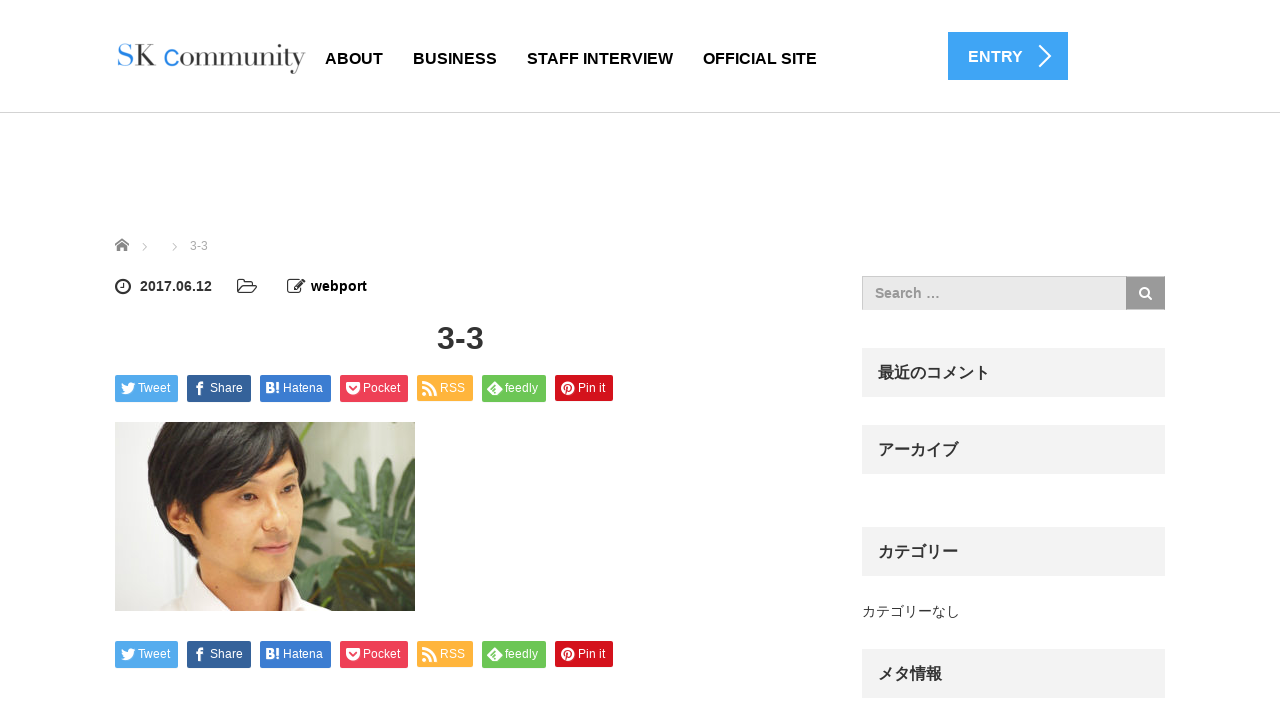

--- FILE ---
content_type: text/html; charset=UTF-8
request_url: https://recruit.sk-com.jp/staff/staffgogami/3-3/
body_size: 12170
content:
<!DOCTYPE html>
<html dir="ltr" lang="ja" prefix="og: https://ogp.me/ns#">
<head>
	<meta charset="UTF-8">
	<meta name="viewport" content="width=device-width, initial-scale=1.0">
	<meta http-equiv="X-UA-Compatible" content="IE=edge">

	
	<meta name="description" content="都心の高級賃貸、社宅物件を取り扱う不動産会社「エスケイ・コミュニティー」の求人情報ページです。勤務地は新宿駅から徒歩６分、新宿西口駅から徒歩２分です。都心部である港区、千代田区、新宿区、渋谷区、中央区のマンションを中心に取り扱う不動産会社です。未経験、経験者の方どちらも募集中です。ぜひ一度お問い合わせください。">
		<link rel="profile" href="https://gmpg.org/xfn/11">
	<link rel="pingback" href="https://recruit.sk-com.jp/xmlrpc.php">

		
		<!-- All in One SEO 4.9.3 - aioseo.com -->
		<title>3-3 | 求人採用サイト｜社宅・高級賃貸仲介のエスケイ・コミュニティー</title>
	<meta name="robots" content="max-image-preview:large" />
	<link rel="canonical" href="https://recruit.sk-com.jp/staff/staffgogami/3-3/#main" />
	<meta name="generator" content="All in One SEO (AIOSEO) 4.9.3" />
		<meta property="og:locale" content="ja_JP" />
		<meta property="og:site_name" content="求人採用サイト｜社宅・高級賃貸仲介のエスケイ・コミュニティー | 都心の高級賃貸、社宅物件を取り扱う不動産会社「エスケイ・コミュニティー」の求人情報ページです。勤務地は新宿駅から徒歩６分、新宿西口駅から徒歩２分です。都心部である港区、千代田区、新宿区、渋谷区、中央区のマンションを中心に取り扱う不動産会社です。未経験、経験者の方どちらも募集中です。ぜひ一度お問い合わせください。" />
		<meta property="og:type" content="article" />
		<meta property="og:title" content="3-3 | 求人採用サイト｜社宅・高級賃貸仲介のエスケイ・コミュニティー" />
		<meta property="og:url" content="https://recruit.sk-com.jp/staff/staffgogami/3-3/#main" />
		<meta property="article:published_time" content="2017-06-12T10:16:45+00:00" />
		<meta property="article:modified_time" content="2017-06-12T10:16:45+00:00" />
		<meta name="twitter:card" content="summary" />
		<meta name="twitter:title" content="3-3 | 求人採用サイト｜社宅・高級賃貸仲介のエスケイ・コミュニティー" />
		<script type="application/ld+json" class="aioseo-schema">
			{"@context":"https:\/\/schema.org","@graph":[{"@type":"BreadcrumbList","@id":"https:\/\/recruit.sk-com.jp\/staff\/staffgogami\/3-3\/#main#breadcrumblist","itemListElement":[{"@type":"ListItem","@id":"https:\/\/recruit.sk-com.jp#listItem","position":1,"name":"Home","item":"https:\/\/recruit.sk-com.jp","nextItem":{"@type":"ListItem","@id":"https:\/\/recruit.sk-com.jp\/staff\/staffgogami\/3-3\/#main#listItem","name":"3-3"}},{"@type":"ListItem","@id":"https:\/\/recruit.sk-com.jp\/staff\/staffgogami\/3-3\/#main#listItem","position":2,"name":"3-3","previousItem":{"@type":"ListItem","@id":"https:\/\/recruit.sk-com.jp#listItem","name":"Home"}}]},{"@type":"ItemPage","@id":"https:\/\/recruit.sk-com.jp\/staff\/staffgogami\/3-3\/#main#itempage","url":"https:\/\/recruit.sk-com.jp\/staff\/staffgogami\/3-3\/#main","name":"3-3 | \u6c42\u4eba\u63a1\u7528\u30b5\u30a4\u30c8\uff5c\u793e\u5b85\u30fb\u9ad8\u7d1a\u8cc3\u8cb8\u4ef2\u4ecb\u306e\u30a8\u30b9\u30b1\u30a4\u30fb\u30b3\u30df\u30e5\u30cb\u30c6\u30a3\u30fc","inLanguage":"ja","isPartOf":{"@id":"https:\/\/recruit.sk-com.jp\/#website"},"breadcrumb":{"@id":"https:\/\/recruit.sk-com.jp\/staff\/staffgogami\/3-3\/#main#breadcrumblist"},"author":{"@id":"https:\/\/recruit.sk-com.jp\/author\/webport\/#author"},"creator":{"@id":"https:\/\/recruit.sk-com.jp\/author\/webport\/#author"},"datePublished":"2017-06-12T19:16:45+09:00","dateModified":"2017-06-12T19:16:45+09:00"},{"@type":"Organization","@id":"https:\/\/recruit.sk-com.jp\/#organization","name":"\u6c42\u4eba\u63a1\u7528\u30b5\u30a4\u30c8\uff5c\u793e\u5b85\u30fb\u9ad8\u7d1a\u8cc3\u8cb8\u4ef2\u4ecb\u306e\u30a8\u30b9\u30b1\u30a4\u30fb\u30b3\u30df\u30e5\u30cb\u30c6\u30a3\u30fc","description":"\u90fd\u5fc3\u306e\u9ad8\u7d1a\u8cc3\u8cb8\u3001\u793e\u5b85\u7269\u4ef6\u3092\u53d6\u308a\u6271\u3046\u4e0d\u52d5\u7523\u4f1a\u793e\u300c\u30a8\u30b9\u30b1\u30a4\u30fb\u30b3\u30df\u30e5\u30cb\u30c6\u30a3\u30fc\u300d\u306e\u6c42\u4eba\u60c5\u5831\u30da\u30fc\u30b8\u3067\u3059\u3002\u52e4\u52d9\u5730\u306f\u65b0\u5bbf\u99c5\u304b\u3089\u5f92\u6b69\uff16\u5206\u3001\u65b0\u5bbf\u897f\u53e3\u99c5\u304b\u3089\u5f92\u6b69\uff12\u5206\u3067\u3059\u3002\u90fd\u5fc3\u90e8\u3067\u3042\u308b\u6e2f\u533a\u3001\u5343\u4ee3\u7530\u533a\u3001\u65b0\u5bbf\u533a\u3001\u6e0b\u8c37\u533a\u3001\u4e2d\u592e\u533a\u306e\u30de\u30f3\u30b7\u30e7\u30f3\u3092\u4e2d\u5fc3\u306b\u53d6\u308a\u6271\u3046\u4e0d\u52d5\u7523\u4f1a\u793e\u3067\u3059\u3002\u672a\u7d4c\u9a13\u3001\u7d4c\u9a13\u8005\u306e\u65b9\u3069\u3061\u3089\u3082\u52df\u96c6\u4e2d\u3067\u3059\u3002\u305c\u3072\u4e00\u5ea6\u304a\u554f\u3044\u5408\u308f\u305b\u304f\u3060\u3055\u3044\u3002","url":"https:\/\/recruit.sk-com.jp\/"},{"@type":"Person","@id":"https:\/\/recruit.sk-com.jp\/author\/webport\/#author","url":"https:\/\/recruit.sk-com.jp\/author\/webport\/","name":"webport","image":{"@type":"ImageObject","@id":"https:\/\/recruit.sk-com.jp\/staff\/staffgogami\/3-3\/#main#authorImage","url":"https:\/\/secure.gravatar.com\/avatar\/80f226836ed9c21fa8165bbd3ce68e1d?s=96&d=mm&r=g","width":96,"height":96,"caption":"webport"}},{"@type":"WebSite","@id":"https:\/\/recruit.sk-com.jp\/#website","url":"https:\/\/recruit.sk-com.jp\/","name":"\u6c42\u4eba\u63a1\u7528\u30b5\u30a4\u30c8\uff5c\u793e\u5b85\u30fb\u9ad8\u7d1a\u8cc3\u8cb8\u4ef2\u4ecb\u306e\u30a8\u30b9\u30b1\u30a4\u30fb\u30b3\u30df\u30e5\u30cb\u30c6\u30a3\u30fc","description":"\u90fd\u5fc3\u306e\u9ad8\u7d1a\u8cc3\u8cb8\u3001\u793e\u5b85\u7269\u4ef6\u3092\u53d6\u308a\u6271\u3046\u4e0d\u52d5\u7523\u4f1a\u793e\u300c\u30a8\u30b9\u30b1\u30a4\u30fb\u30b3\u30df\u30e5\u30cb\u30c6\u30a3\u30fc\u300d\u306e\u6c42\u4eba\u60c5\u5831\u30da\u30fc\u30b8\u3067\u3059\u3002\u52e4\u52d9\u5730\u306f\u65b0\u5bbf\u99c5\u304b\u3089\u5f92\u6b69\uff16\u5206\u3001\u65b0\u5bbf\u897f\u53e3\u99c5\u304b\u3089\u5f92\u6b69\uff12\u5206\u3067\u3059\u3002\u90fd\u5fc3\u90e8\u3067\u3042\u308b\u6e2f\u533a\u3001\u5343\u4ee3\u7530\u533a\u3001\u65b0\u5bbf\u533a\u3001\u6e0b\u8c37\u533a\u3001\u4e2d\u592e\u533a\u306e\u30de\u30f3\u30b7\u30e7\u30f3\u3092\u4e2d\u5fc3\u306b\u53d6\u308a\u6271\u3046\u4e0d\u52d5\u7523\u4f1a\u793e\u3067\u3059\u3002\u672a\u7d4c\u9a13\u3001\u7d4c\u9a13\u8005\u306e\u65b9\u3069\u3061\u3089\u3082\u52df\u96c6\u4e2d\u3067\u3059\u3002\u305c\u3072\u4e00\u5ea6\u304a\u554f\u3044\u5408\u308f\u305b\u304f\u3060\u3055\u3044\u3002","inLanguage":"ja","publisher":{"@id":"https:\/\/recruit.sk-com.jp\/#organization"}}]}
		</script>
		<!-- All in One SEO -->

<link rel='dns-prefetch' href='//ajax.googleapis.com' />
<link rel='dns-prefetch' href='//s.w.org' />
<link rel="alternate" type="application/rss+xml" title="求人採用サイト｜社宅・高級賃貸仲介のエスケイ・コミュニティー &raquo; フィード" href="https://recruit.sk-com.jp/feed/" />
<link rel="alternate" type="application/rss+xml" title="求人採用サイト｜社宅・高級賃貸仲介のエスケイ・コミュニティー &raquo; コメントフィード" href="https://recruit.sk-com.jp/comments/feed/" />
<link rel="alternate" type="application/rss+xml" title="求人採用サイト｜社宅・高級賃貸仲介のエスケイ・コミュニティー &raquo; 3-3 のコメントのフィード" href="https://recruit.sk-com.jp/staff/staffgogami/3-3/#main/feed/" />
		<script type="text/javascript">
			window._wpemojiSettings = {"baseUrl":"https:\/\/s.w.org\/images\/core\/emoji\/13.1.0\/72x72\/","ext":".png","svgUrl":"https:\/\/s.w.org\/images\/core\/emoji\/13.1.0\/svg\/","svgExt":".svg","source":{"concatemoji":"https:\/\/recruit.sk-com.jp\/wp-includes\/js\/wp-emoji-release.min.js?ver=5.8.12"}};
			!function(e,a,t){var n,r,o,i=a.createElement("canvas"),p=i.getContext&&i.getContext("2d");function s(e,t){var a=String.fromCharCode;p.clearRect(0,0,i.width,i.height),p.fillText(a.apply(this,e),0,0);e=i.toDataURL();return p.clearRect(0,0,i.width,i.height),p.fillText(a.apply(this,t),0,0),e===i.toDataURL()}function c(e){var t=a.createElement("script");t.src=e,t.defer=t.type="text/javascript",a.getElementsByTagName("head")[0].appendChild(t)}for(o=Array("flag","emoji"),t.supports={everything:!0,everythingExceptFlag:!0},r=0;r<o.length;r++)t.supports[o[r]]=function(e){if(!p||!p.fillText)return!1;switch(p.textBaseline="top",p.font="600 32px Arial",e){case"flag":return s([127987,65039,8205,9895,65039],[127987,65039,8203,9895,65039])?!1:!s([55356,56826,55356,56819],[55356,56826,8203,55356,56819])&&!s([55356,57332,56128,56423,56128,56418,56128,56421,56128,56430,56128,56423,56128,56447],[55356,57332,8203,56128,56423,8203,56128,56418,8203,56128,56421,8203,56128,56430,8203,56128,56423,8203,56128,56447]);case"emoji":return!s([10084,65039,8205,55357,56613],[10084,65039,8203,55357,56613])}return!1}(o[r]),t.supports.everything=t.supports.everything&&t.supports[o[r]],"flag"!==o[r]&&(t.supports.everythingExceptFlag=t.supports.everythingExceptFlag&&t.supports[o[r]]);t.supports.everythingExceptFlag=t.supports.everythingExceptFlag&&!t.supports.flag,t.DOMReady=!1,t.readyCallback=function(){t.DOMReady=!0},t.supports.everything||(n=function(){t.readyCallback()},a.addEventListener?(a.addEventListener("DOMContentLoaded",n,!1),e.addEventListener("load",n,!1)):(e.attachEvent("onload",n),a.attachEvent("onreadystatechange",function(){"complete"===a.readyState&&t.readyCallback()})),(n=t.source||{}).concatemoji?c(n.concatemoji):n.wpemoji&&n.twemoji&&(c(n.twemoji),c(n.wpemoji)))}(window,document,window._wpemojiSettings);
		</script>
		<style type="text/css">
img.wp-smiley,
img.emoji {
	display: inline !important;
	border: none !important;
	box-shadow: none !important;
	height: 1em !important;
	width: 1em !important;
	margin: 0 .07em !important;
	vertical-align: -0.1em !important;
	background: none !important;
	padding: 0 !important;
}
</style>
	<link rel='stylesheet' id='wp-block-library-css'  href='https://recruit.sk-com.jp/wp-includes/css/dist/block-library/style.min.css?ver=5.8.12' type='text/css' media='all' />
<link rel='stylesheet' id='aioseo/css/src/vue/standalone/blocks/table-of-contents/global.scss-css'  href='https://recruit.sk-com.jp/wp-content/plugins/all-in-one-seo-pack/dist/Lite/assets/css/table-of-contents/global.e90f6d47.css?ver=4.9.3' type='text/css' media='all' />
<link rel='stylesheet' id='contact-form-7-css'  href='https://recruit.sk-com.jp/wp-content/plugins/contact-form-7/includes/css/styles.css?ver=5.5.6.1' type='text/css' media='all' />
<link rel='stylesheet' id='jquery-ui-theme-css'  href='https://ajax.googleapis.com/ajax/libs/jqueryui/1.11.4/themes/smoothness/jquery-ui.min.css?ver=1.11.4' type='text/css' media='all' />
<link rel='stylesheet' id='jquery-ui-timepicker-css'  href='https://recruit.sk-com.jp/wp-content/plugins/contact-form-7-datepicker/js/jquery-ui-timepicker/jquery-ui-timepicker-addon.min.css?ver=5.8.12' type='text/css' media='all' />
<link rel='stylesheet' id='tcd-maps-css'  href='https://recruit.sk-com.jp/wp-content/plugins/tcd-google-maps/admin.css?ver=5.8.12' type='text/css' media='all' />
<link rel='stylesheet' id='tcd-contact-form-css'  href='https://recruit.sk-com.jp/wp-content/plugins/tcd-workflow/tcd-contact-admin.css?ver=5.8.12' type='text/css' media='all' />
<link rel='stylesheet' id='_tk-bootstrap-wp-css'  href='https://recruit.sk-com.jp/wp-content/themes/agent_tcd033/includes/css/bootstrap-wp.css?ver=5.8.12' type='text/css' media='all' />
<link rel='stylesheet' id='_tk-bootstrap-css'  href='https://recruit.sk-com.jp/wp-content/themes/agent_tcd033/includes/resources/bootstrap/css/bootstrap.min.css?ver=5.8.12' type='text/css' media='all' />
<link rel='stylesheet' id='_tk-font-awesome-css'  href='https://recruit.sk-com.jp/wp-content/themes/agent_tcd033/includes/css/font-awesome.min.css?ver=4.1.0' type='text/css' media='all' />
<script type='text/javascript' src='https://ajax.googleapis.com/ajax/libs/jquery/1.11.3/jquery.min.js?ver=5.8.12' id='jquery-js'></script>
<script type='text/javascript' src='https://recruit.sk-com.jp/wp-content/plugins/tcd-workflow/angular.js?ver=5.8.12' id='angular-js'></script>
<script type='text/javascript' src='https://recruit.sk-com.jp/wp-content/themes/agent_tcd033/includes/resources/bootstrap/js/bootstrap.js?ver=5.8.12' id='_tk-bootstrapjs-js'></script>
<script type='text/javascript' src='https://recruit.sk-com.jp/wp-content/themes/agent_tcd033/includes/js/bootstrap-wp.js?ver=5.8.12' id='_tk-bootstrapwp-js'></script>
<script type='text/javascript' src='https://recruit.sk-com.jp/wp-content/themes/agent_tcd033/includes/js/keyboard-image-navigation.js?ver=20120202' id='_tk-keyboard-image-navigation-js'></script>
<link rel="https://api.w.org/" href="https://recruit.sk-com.jp/wp-json/" /><link rel="alternate" type="application/json" href="https://recruit.sk-com.jp/wp-json/wp/v2/media/93" /><link rel='shortlink' href='https://recruit.sk-com.jp/?p=93' />
<link rel="alternate" type="application/json+oembed" href="https://recruit.sk-com.jp/wp-json/oembed/1.0/embed?url=https%3A%2F%2Frecruit.sk-com.jp%2Fstaff%2Fstaffgogami%2F3-3%2F%23main" />
<link rel="alternate" type="text/xml+oembed" href="https://recruit.sk-com.jp/wp-json/oembed/1.0/embed?url=https%3A%2F%2Frecruit.sk-com.jp%2Fstaff%2Fstaffgogami%2F3-3%2F%23main&#038;format=xml" />
<!-- Favicon Rotator -->
<link rel="shortcut icon" href="https://recruit.sk-com.jp/wp-content/uploads/2021/10/apple-touch-icon.png" />
<!-- End Favicon Rotator -->
<style type="text/css"></style>	<link rel="stylesheet" href="https://recruit.sk-com.jp/wp-content/themes/agent_tcd033/style.css?ver=3.1.16" type="text/css" />

	
	<script type="text/javascript" src="https://recruit.sk-com.jp/wp-content/themes/agent_tcd033/parallax.js"></script>
	<link rel="stylesheet" href="https://maxcdn.bootstrapcdn.com/font-awesome/4.4.0/css/font-awesome.min.css">
	<link rel="stylesheet" href="https://recruit.sk-com.jp/wp-content/themes/agent_tcd033/agent.css" type="text/css" />

		<script type="text/javascript" src="https://recruit.sk-com.jp/wp-content/themes/agent_tcd033/js/jscript.js"></script>
	<script src="https://recruit.sk-com.jp/wp-content/themes/agent_tcd033/js/comment.js?ver=?ver=3.1.16"></script>
	<link rel="stylesheet" href="https://recruit.sk-com.jp/wp-content/themes/agent_tcd033/comment-style.css" type="text/css" />

	<link rel="stylesheet" media="screen and (max-width:770px)" href="https://recruit.sk-com.jp/wp-content/themes/agent_tcd033/footer-bar/footer-bar.css?ver=?ver=3.1.16">

	
	<style type="text/css">
		#agent-header-outer{border-bottom:1px solid lightgrey}	</style>

	<style type="text/css">
		#logo_image { top:0px; left:0px; }
		body { font-size:14px; }
	.menu-item a:hover, .entry-content a {color: #3FA5F5 !important;}
	.title a:hover, .entry-meta a:hover, .post_category a:hover, .widget a:hover, .categories-wrap a:hover {color: #3FA5F5!important;}
	.dropdown-menu {
	  background-color:#3FA5F5;
	}
	.dropdown-menu .menu-item:hover *{
	  background:#2C73AB!important;
	}
	.link-button-azure_top, .link-button-azure_btm{
	  background-color:#3FA5F5!important;
	}
	.next-button:after { border-left-color:3FA5F5!important; border-bottom-color:3FA5F5!important; }
	.next-button:hover, .next-button:hover:after {border-color:2C73AB!important;}
	.link-button-azure_top:hover, .link-button-azure_btm:hover {
	  background:#2C73AB!important;
	}
	.read-more:hover, .archives_btn:hover, .prev_link a:hover, .next_link a:hover, #submit_comment:hover, .form_table .btn-primary, .form_table td.form_title  { background:#3FA5F5!important; }

  @media only screen and (min-width: 767px) {
    .navbar-nav > .current-menu-item > a{color: #3FA5F5 !important;}
  }
  
  @media only screen and (max-width: 767px) {
    .current-menu-item *{color: #3FA5F5 !important;}
    .menu-item.active a {
      color:black;
    }
  }

			p { word-wrap:break-word; }
	
	h2.page-title{
text-align:center;
}
.staff-interview .read_copy{
font-size:14px;
}
	
			#agent-header-outer{ position: fixed;}
		.navbar-collapse.collapse.in{ margin-top:0; }
		.mobile_nav_wapper{ position:fixed; top:90px; }
	

					.page-title{ font-size: 32px;}
					.form_table td.form_title{ background: #3FA5F5; }
		.form_table .btn-primary{ background: #3FA5F5; }
		.form_table .btn-primary:hover{ background: #2C73AB; }
	
	</style>
</head>

<body data-rsssl=1 class="attachment attachment-template-default single single-attachment postid-93 attachmentid-93 attachment-jpeg">
	
	<div id="verytop"></div>
	<div id="agent-header-outer">
			<div class="container hidden-xs hidden-sm hidden-md">
				<div class="row">
					<div class="logo-wrap col-xs-20">
					  <!-- logo -->
					  <div id='logo_image'>
<h1 id="logo"><a href="https://recruit.sk-com.jp/" title="求人採用サイト｜社宅・高級賃貸仲介のエスケイ・コミュニティー" data-label="求人採用サイト｜社宅・高級賃貸仲介のエスケイ・コミュニティー"><img class="h_logo" src="https://recruit.sk-com.jp/wp-content/uploads/tcd-w/logo-resized.png?1769901715" alt="求人採用サイト｜社宅・高級賃貸仲介のエスケイ・コミュニティー" title="求人採用サイト｜社宅・高級賃貸仲介のエスケイ・コミュニティー" /></a></h1>
</div>
				</div>
					<div class="col-xs-100 col-md-100 col-lg-80 agent-header-menu romaji">
	          <div class="navbar navbar-default">
	            <div class="navbar-header">
	              <button type="button" class="navbar-toggle" data-toggle="collapse" data-target=".nav_toggle">
	                <span class="sr-only">Toggle navigation </span>
	                <span class="icon-bar"></span>
	                <span class="icon-bar"></span>
	                <span class="icon-bar"></span>
	              </button>
								<div class="collapse navbar-collapse nav_toggle"><ul id="main-menu" class="nav navbar-nav"><li id="menu-item-21" class="menu-item menu-item-type-post_type menu-item-object-page menu-item-21"><a href="https://recruit.sk-com.jp/about/">ABOUT</a></li>
<li id="menu-item-22" class="menu-item menu-item-type-post_type menu-item-object-page menu-item-22"><a href="https://recruit.sk-com.jp/business/">BUSINESS</a></li>
<li id="menu-item-105" class="menu-item menu-item-type-custom menu-item-object-custom menu-item-has-children dropdown menu-item-105"><a class="dropdown-toggle" data-toggle="dropdown">STAFF INTERVIEW</a>
<ul class="dropdown-menu depth_0">
	<li id="menu-item-106" class="menu-item menu-item-type-custom menu-item-object-custom menu-item-106"><a href="https://recruit.sk-com.jp/staff/staffgogami/">後上　聡司</a></li>
</ul>
</li>
<li id="menu-item-213" class="menu-item menu-item-type-custom menu-item-object-custom menu-item-213"><a href="http://sk-com.jp/">Official Site</a></li>
</ul></div>							</div>
						</div>
					</div>
					<div class="col-xs-20 hidden-xs hidden-sm hidden-md"><a href="https://recruit.sk-com.jp/entry/" class="link-button-azure_top"><span class="btn_lavel">ENTRY</span><span class="arrow_ico1"></span></a></div>				</div>
			</div>
			<div class="container hidden-lg">
	      <div class="row">
	        <div class="site-navigation-inner col-xs-120">
	          <div class="navbar navbar-default" style="margin-bottom:0px">
	            <div class="navbar-header">
	              <button type="button" class="navbar-toggle" data-toggle="collapse" data-target=".nav_toggle" style='z-index:3000'>
	                <span class="sr-only">Toggle navigation </span>
	                <span class="icon-bar"></span>
	                <span class="icon-bar"></span>
	                <span class="icon-bar"></span>
	              </button>

	              <div id="logo-area">
	                <div id='logo_image'>
<h1 id="logo"><a href="https://recruit.sk-com.jp/" title="求人採用サイト｜社宅・高級賃貸仲介のエスケイ・コミュニティー" data-label="求人採用サイト｜社宅・高級賃貸仲介のエスケイ・コミュニティー"><img class="h_logo" src="https://recruit.sk-com.jp/wp-content/uploads/tcd-w/logo-resized.png?1769901715" alt="求人採用サイト｜社宅・高級賃貸仲介のエスケイ・コミュニティー" title="求人採用サイト｜社宅・高級賃貸仲介のエスケイ・コミュニティー" /></a></h1>
</div>
	              </div>

	            </div>

	          </div><!-- .navbar -->
	        </div>
	      </div>
			</div>
	</div>
	            <!-- The WordPress Menu goes here -->
	            <div class="hidden-lg mobile_nav_wapper">
								<div class="collapse navbar-collapse nav_toggle"><ul id="main-menu" class="nav navbar-nav pt0"><li class="menu-item menu-item-type-post_type menu-item-object-page menu-item-21"><a href="https://recruit.sk-com.jp/about/">ABOUT</a></li>
<li class="menu-item menu-item-type-post_type menu-item-object-page menu-item-22"><a href="https://recruit.sk-com.jp/business/">BUSINESS</a></li>
<li class="menu-item menu-item-type-custom menu-item-object-custom menu-item-has-children dropdown menu-item-105"><a class="dropdown-toggle" data-toggle="dropdown">STAFF INTERVIEW</a>
<ul class="dropdown-menu depth_0">
	<li class="menu-item menu-item-type-custom menu-item-object-custom menu-item-106"><a href="https://recruit.sk-com.jp/staff/staffgogami/">後上　聡司</a></li>
</ul>
</li>
<li class="menu-item menu-item-type-custom menu-item-object-custom menu-item-213"><a href="http://sk-com.jp/">Official Site</a></li>
</ul></div>	            </div>




  
  <div class="container single_wrap">
    
<ul id="bread_crumb" class="clearfix" itemscope itemtype="http://schema.org/BreadcrumbList">
  <li itemprop="itemListElement" itemscope itemtype="http://schema.org/ListItem" class="home"><a itemprop="item" href="https://recruit.sk-com.jp/"><span itemprop="name">ホーム</span></a><meta itemprop="position" content="1" /></li>

 <li itemprop="itemListElement" itemscope itemtype="http://schema.org/ListItem">
   <meta itemprop="position" content="2" /></li>
 <li itemprop="itemListElement" itemscope itemtype="http://schema.org/ListItem" class="last"><span itemprop="name">3-3</span><meta itemprop="position" content="3" /></li>

</ul>
    <div class="row">

      <div class="col-sm-80 no-left-padding">
      
        
<article id="post-93" class="post-93 attachment type-attachment status-inherit hentry">
	<header>
				<ul class="entry-meta clearfix">
			<li><span class='fa fa-clock-o fa-lg mr5'></span><span class='timestamp'>&nbsp;2017.06.12</span></li>			<li><i class="fa fa-folder-open-o fa-lg mr5" aria-hidden="true"></i></li>			<li><span class="fa fa-pencil-square-o fa-lg mr5"></span><a href="https://recruit.sk-com.jp/author/webport/" title="webport の投稿" rel="author">webport</a></li>					</ul>
		
		<h2 class="page-title">3-3</h2>
	</header><!-- .entry-header -->

  <!-- sns button top -->
    
<!--Type1-->

<div id="share_top1">

 

<div class="sns">
<ul class="type1 clearfix">
<!--Twitterボタン-->
<li class="twitter">
<a href="http://twitter.com/share?text=3-3&url=https%3A%2F%2Frecruit.sk-com.jp%2Fstaff%2Fstaffgogami%2F3-3%2F%23main&via=&tw_p=tweetbutton&related=" onclick="javascript:window.open(this.href, '', 'menubar=no,toolbar=no,resizable=yes,scrollbars=yes,height=400,width=600');return false;"><i class="icon-twitter"></i><span class="ttl">Tweet</span><span class="share-count"></span></a></li>

<!--Facebookボタン-->
<li class="facebook">
<a href="//www.facebook.com/sharer/sharer.php?u=https://recruit.sk-com.jp/staff/staffgogami/3-3/#main&amp;t=3-3" class="facebook-btn-icon-link" target="blank" rel="nofollow"><i class="icon-facebook"></i><span class="ttl">Share</span><span class="share-count"></span></a></li>

<!--Hatebuボタン-->
<li class="hatebu">
<a href="http://b.hatena.ne.jp/add?mode=confirm&url=https%3A%2F%2Frecruit.sk-com.jp%2Fstaff%2Fstaffgogami%2F3-3%2F%23main" onclick="javascript:window.open(this.href, '', 'menubar=no,toolbar=no,resizable=yes,scrollbars=yes,height=400,width=510');return false;" ><i class="icon-hatebu"></i><span class="ttl">Hatena</span><span class="share-count"></span></a></li>

<!--Pocketボタン-->
<li class="pocket">
<a href="http://getpocket.com/edit?url=https%3A%2F%2Frecruit.sk-com.jp%2Fstaff%2Fstaffgogami%2F3-3%2F%23main&title=3-3" target="blank"><i class="icon-pocket"></i><span class="ttl">Pocket</span><span class="share-count"></span></a></li>

<!--RSSボタン-->
<li class="rss">
<a href="https://recruit.sk-com.jp/feed/" target="blank"><i class="icon-rss"></i><span class="ttl">RSS</span></a></li>

<!--Feedlyボタン-->
<li class="feedly">
<a href="http://feedly.com/index.html#subscription%2Ffeed%2Fhttps://recruit.sk-com.jp/feed/" target="blank"><i class="icon-feedly"></i><span class="ttl">feedly</span><span class="share-count"></span></a></li>

<!--Pinterestボタン-->
<li class="pinterest">
<a rel="nofollow" target="_blank" href="https://www.pinterest.com/pin/create/button/?url=https%3A%2F%2Frecruit.sk-com.jp%2Fstaff%2Fstaffgogami%2F3-3%2F%23main&media=https://recruit.sk-com.jp/wp-content/uploads/2017/06/3-3.jpg&description=3-3"><i class="icon-pinterest"></i><span class="ttl">Pin&nbsp;it</span></a></li>

</ul>
</div>

</div>


<!--Type2-->

<!--Type3-->

<!--Type4-->

<!--Type5-->
    <!-- /sns button top -->

	<div class="entry-content mb30">
				<p class="attachment"><a href='https://recruit.sk-com.jp/wp-content/uploads/2017/06/3-3.jpg'><img width="300" height="189" src="https://recruit.sk-com.jp/wp-content/uploads/2017/06/3-3-300x189.jpg" class="attachment-medium size-medium" alt="" loading="lazy" srcset="https://recruit.sk-com.jp/wp-content/uploads/2017/06/3-3-300x189.jpg 300w, https://recruit.sk-com.jp/wp-content/uploads/2017/06/3-3.jpg 540w" sizes="(max-width: 300px) 100vw, 300px" /></a></p>
			</div><!-- .entry-content -->

  <!-- sns button bottom -->
    <div class="clearfix">
  
<!--Type1-->

<div id="share_top1">

 

<div class="sns">
<ul class="type1 clearfix">
<!--Twitterボタン-->
<li class="twitter">
<a href="http://twitter.com/share?text=3-3&url=https%3A%2F%2Frecruit.sk-com.jp%2Fstaff%2Fstaffgogami%2F3-3%2F%23main&via=&tw_p=tweetbutton&related=" onclick="javascript:window.open(this.href, '', 'menubar=no,toolbar=no,resizable=yes,scrollbars=yes,height=400,width=600');return false;"><i class="icon-twitter"></i><span class="ttl">Tweet</span><span class="share-count"></span></a></li>

<!--Facebookボタン-->
<li class="facebook">
<a href="//www.facebook.com/sharer/sharer.php?u=https://recruit.sk-com.jp/staff/staffgogami/3-3/#main&amp;t=3-3" class="facebook-btn-icon-link" target="blank" rel="nofollow"><i class="icon-facebook"></i><span class="ttl">Share</span><span class="share-count"></span></a></li>

<!--Hatebuボタン-->
<li class="hatebu">
<a href="http://b.hatena.ne.jp/add?mode=confirm&url=https%3A%2F%2Frecruit.sk-com.jp%2Fstaff%2Fstaffgogami%2F3-3%2F%23main" onclick="javascript:window.open(this.href, '', 'menubar=no,toolbar=no,resizable=yes,scrollbars=yes,height=400,width=510');return false;" ><i class="icon-hatebu"></i><span class="ttl">Hatena</span><span class="share-count"></span></a></li>

<!--Pocketボタン-->
<li class="pocket">
<a href="http://getpocket.com/edit?url=https%3A%2F%2Frecruit.sk-com.jp%2Fstaff%2Fstaffgogami%2F3-3%2F%23main&title=3-3" target="blank"><i class="icon-pocket"></i><span class="ttl">Pocket</span><span class="share-count"></span></a></li>

<!--RSSボタン-->
<li class="rss">
<a href="https://recruit.sk-com.jp/feed/" target="blank"><i class="icon-rss"></i><span class="ttl">RSS</span></a></li>

<!--Feedlyボタン-->
<li class="feedly">
<a href="http://feedly.com/index.html#subscription%2Ffeed%2Fhttps://recruit.sk-com.jp/feed/" target="blank"><i class="icon-feedly"></i><span class="ttl">feedly</span><span class="share-count"></span></a></li>

<!--Pinterestボタン-->
<li class="pinterest">
<a rel="nofollow" target="_blank" href="https://www.pinterest.com/pin/create/button/?url=https%3A%2F%2Frecruit.sk-com.jp%2Fstaff%2Fstaffgogami%2F3-3%2F%23main&media=https://recruit.sk-com.jp/wp-content/uploads/2017/06/3-3.jpg&description=3-3"><i class="icon-pinterest"></i><span class="ttl">Pin&nbsp;it</span></a></li>

</ul>
</div>

</div>


<!--Type2-->

<!--Type3-->

<!--Type4-->

<!--Type5-->
  </div>
    <!-- /sns button bottom -->

		<footer class="entry-nav">
				<div class="row">
			<div class="col-xs-60 text-center">
				<p class="prev_link"><a href="https://recruit.sk-com.jp/staff/staffgogami/" rel="prev">前の記事</a></p>
			</div>
			<div class="col-xs-60 text-center">
				<p class="next_link"></p>
			</div>
		</div>
			</footer><!-- .entry-meta -->
	
</article><!-- #post-## -->

        
      
        
    <!-- comments -->
    



<h3 id="comment_headline">コメント</h3>
<div style="padding:0 15px;">

<div class="comment-section row">
<div id="comment_header" class="clearfix col-sm-120 col-xs-120" style="padding:0;">

 <ul id="comment_header_right">
   <li id="comment_closed"><p class="col-sm-60 col-xs-60">コメント (0)</p></li>
   <li id="trackback_closed"><p class="col-sm-60 col-xs-60">トラックバックは利用できません。</p></li>
 </ul>


</div><!-- END #comment_header -->

<div class="row">
<div id="comments" class="col-sm-120 col-xs-120">

 <div id="comment_area">
  <!-- start commnet -->
  <ol class="commentlist">
      <li class="comment">
     <div class="comment-content"><p class="no_comment">この記事へのコメントはありません。</p></div>
    </li>
    </ol>
  <!-- comments END -->

  
 </div><!-- #comment-list END -->


 <div id="trackback_area">
 <!-- start trackback -->
  <!-- trackback end -->
 </div><!-- #trackbacklist END -->
</div>
</div>
 


 
 <fieldset class="comment_form_wrapper" id="respond">

    <div id="cancel_comment_reply"><a rel="nofollow" id="cancel-comment-reply-link" href="/staff/staffgogami/3-3/#respond" style="display:none;">返信をキャンセルする。</a></div>
  
  <form action="https://recruit.sk-com.jp/wp-comments-post.php" method="post" id="commentform">

   
   <div id="guest_info">
    <div id="guest_name"><label for="author"><span>名前</span>( 必須 )</label><input type="text" name="author" id="author" value="" size="22" tabindex="1" aria-required='true' /></div>
    <div id="guest_email"><label for="email"><span>E-MAIL</span>( 必須 ) - 公開されません -</label><input type="text" name="email" id="email" value="" size="22" tabindex="2" aria-required='true' /></div>
    <div id="guest_url"><label for="url"><span>URL</span></label><input type="text" name="url" id="url" value="" size="22" tabindex="3" /></div>
       </div>

   
   <div id="comment_textarea">
    <textarea name="comment" id="comment" cols="50" rows="10" tabindex="4"></textarea>
   </div>

   
   <div id="submit_comment_wrapper">
        <input name="submit" type="submit" id="submit_comment" tabindex="5" value="コメントを書く" title="コメントを書く" alt="コメントを書く" />
   </div>
   <div id="input_hidden_field">
        <input type='hidden' name='comment_post_ID' value='93' id='comment_post_ID' />
<input type='hidden' name='comment_parent' id='comment_parent' value='0' />
       </div>

  </form>

 </fieldset><!-- #comment-form-area END -->

</div><!-- #comment end -->
</div>    <!-- /comments -->

      </div>

      <div class="col-sm-37 col-sm-offset-3 no-right-padding">
            <div class="sidebar-padder">

      
      	      <aside id="search-2" class="widget widget_search"><form role="search" method="get" class="search-form" action="https://recruit.sk-com.jp/">
  <label>
    <div class="input-group">
      <input type="search" class="search-field form-control" placeholder="Search &hellip;" value="" name="s" title="Search for:">
      <span class="input-group-btn">
        <button class="btn btn-default" type="submit"><span class="fa fa-search"></span></button>
      </span>
    </div><!-- /input-group -->
  </label>
  <input type="submit" style="display:none" value="Search">
</form>
</aside><aside id="recent-comments-2" class="widget widget_recent_comments"><h3 class="widget-title">最近のコメント</h3><ul id="recentcomments"></ul></aside><aside id="archives-2" class="widget widget_archive"><h3 class="widget-title">アーカイブ</h3>
			<ul>
							</ul>

			</aside><aside id="categories-2" class="widget widget_categories"><h3 class="widget-title">カテゴリー</h3>
			<ul>
				<li class="cat-item-none">カテゴリーなし</li>			</ul>

			</aside><aside id="meta-2" class="widget widget_meta"><h3 class="widget-title">メタ情報</h3>
		<ul>
						<li><a href="https://recruit.sk-com.jp/wp-login.php">ログイン</a></li>
			<li><a href="https://recruit.sk-com.jp/feed/">投稿フィード</a></li>
			<li><a href="https://recruit.sk-com.jp/comments/feed/">コメントフィード</a></li>

			<li><a href="https://ja.wordpress.org/">WordPress.org</a></li>
		</ul>

		</aside>	  
    </div><!-- close .sidebar-padder -->      </div>

    </div>
  </div>



    <div class="recruit-splash" data-parallax="scroll" data-speed="0.6" data-image-src="https://recruit.sk-com.jp/wp-content/uploads/2017/05/footer.jpg">
    <div class="container section section-small" style="overflow:hidden;">
      <div class="row">
        <div class="col-xs-120 text-center">
          <h2 class="recruit-splash-h2 smaller-mobile-h2">Welcome to SK・community</h2>
          <a class="link-button-azure_btm big" style="margin-top:24px" href="https://recruit.sk-com.jp/entry/"><span class="btn_lavel">求人採用/エントリー</span><span class="arrow_ico2"></span></a>        </div>
      </div>
    </div>
  </div>

<div class="section container-fluid">
  <div class="row">
        <div class="col-xs-120"><a href="https://recruit.sk-com.jp/"><img src="https://recruit.sk-com.jp/wp-content/uploads/2021/10/skc120x300-2.png" alt="求人採用サイト｜社宅・高級賃貸仲介のエスケイ・コミュニティー" title="求人採用サイト｜社宅・高級賃貸仲介のエスケイ・コミュニティー" width="300" height="52" class="footer_logo"></a></div>    <div class="col-xs-120 footer-menu">
      <div class="collapse navbar-collapse"><ul id="footer-menu" class="nav navbar-nav"><li id="menu-item-188" class="menu-item menu-item-type-post_type menu-item-object-page menu-item-home menu-item-188"><a href="https://recruit.sk-com.jp/">TOP</a></li>
<li id="menu-item-189" class="menu-item menu-item-type-post_type menu-item-object-page menu-item-189"><a href="https://recruit.sk-com.jp/business/">事業内容</a></li>
<li id="menu-item-190" class="menu-item menu-item-type-post_type menu-item-object-page menu-item-190"><a href="https://recruit.sk-com.jp/about/">代表者メッセージ</a></li>
<li id="menu-item-192" class="menu-item menu-item-type-custom menu-item-object-custom menu-item-192"><a href="https://recruit.sk-com.jp/staff/staffito/">スタッフインタビュー1</a></li>
<li id="menu-item-193" class="menu-item menu-item-type-custom menu-item-object-custom menu-item-193"><a href="https://recruit.sk-com.jp/staff/staffgogami/">スタッフインタビュー2</a></li>
<li id="menu-item-212" class="menu-item menu-item-type-custom menu-item-object-custom menu-item-212"><a href="http://sk-com.jp/">オフィシャルサイト</a></li>
</ul></div>    </div>

    
      </div>
</div>

<div class="text-center returntop">
	<a href="#verytop"><span></span></a>
</div>

<div style="background:black; ">
	<div class="container">
		<div class="row">
      			<div class="col-lg-30 text-right col-lg-push-90">
                <ul class="footer_sns_icon">
                                                                      <li class="rss"><a class="target_blank" href="https://recruit.sk-com.jp/feed/"><span>rss</span></a></li>        </ul>
        			</div>
            <div class="col-lg-offset-30 col-lg-60 col-lg-pull-30 text-center romaji copyright">Copyright 2026 求人採用サイト｜社宅・高級賃貸仲介のエスケイ・コミュニティー</div>

		</div>
	</div>
</div>


<script type='text/javascript' src='https://recruit.sk-com.jp/wp-includes/js/dist/vendor/regenerator-runtime.min.js?ver=0.13.7' id='regenerator-runtime-js'></script>
<script type='text/javascript' src='https://recruit.sk-com.jp/wp-includes/js/dist/vendor/wp-polyfill.min.js?ver=3.15.0' id='wp-polyfill-js'></script>
<script type='text/javascript' id='contact-form-7-js-extra'>
/* <![CDATA[ */
var wpcf7 = {"api":{"root":"https:\/\/recruit.sk-com.jp\/wp-json\/","namespace":"contact-form-7\/v1"}};
/* ]]> */
</script>
<script type='text/javascript' src='https://recruit.sk-com.jp/wp-content/plugins/contact-form-7/includes/js/index.js?ver=5.5.6.1' id='contact-form-7-js'></script>
<script type='text/javascript' src='https://recruit.sk-com.jp/wp-includes/js/jquery/ui/core.min.js?ver=1.12.1' id='jquery-ui-core-js'></script>
<script type='text/javascript' src='https://recruit.sk-com.jp/wp-includes/js/jquery/ui/datepicker.min.js?ver=1.12.1' id='jquery-ui-datepicker-js'></script>
<script type='text/javascript' id='jquery-ui-datepicker-js-after'>
jQuery(document).ready(function(jQuery){jQuery.datepicker.setDefaults({"closeText":"\u9589\u3058\u308b","currentText":"\u4eca\u65e5","monthNames":["1\u6708","2\u6708","3\u6708","4\u6708","5\u6708","6\u6708","7\u6708","8\u6708","9\u6708","10\u6708","11\u6708","12\u6708"],"monthNamesShort":["1\u6708","2\u6708","3\u6708","4\u6708","5\u6708","6\u6708","7\u6708","8\u6708","9\u6708","10\u6708","11\u6708","12\u6708"],"nextText":"\u6b21","prevText":"\u524d","dayNames":["\u65e5\u66dc\u65e5","\u6708\u66dc\u65e5","\u706b\u66dc\u65e5","\u6c34\u66dc\u65e5","\u6728\u66dc\u65e5","\u91d1\u66dc\u65e5","\u571f\u66dc\u65e5"],"dayNamesShort":["\u65e5","\u6708","\u706b","\u6c34","\u6728","\u91d1","\u571f"],"dayNamesMin":["\u65e5","\u6708","\u706b","\u6c34","\u6728","\u91d1","\u571f"],"dateFormat":"yy\u5e74mm\u6708d\u65e5","firstDay":1,"isRTL":false});});
</script>
<script type='text/javascript' src='https://ajax.googleapis.com/ajax/libs/jqueryui/1.11.4/i18n/datepicker-ja.min.js?ver=1.11.4' id='jquery-ui-ja-js'></script>
<script type='text/javascript' src='https://recruit.sk-com.jp/wp-content/plugins/contact-form-7-datepicker/js/jquery-ui-timepicker/jquery-ui-timepicker-addon.min.js?ver=5.8.12' id='jquery-ui-timepicker-js'></script>
<script type='text/javascript' src='https://recruit.sk-com.jp/wp-content/plugins/contact-form-7-datepicker/js/jquery-ui-timepicker/i18n/jquery-ui-timepicker-ja.js?ver=5.8.12' id='jquery-ui-timepicker-ja-js'></script>
<script type='text/javascript' src='https://recruit.sk-com.jp/wp-includes/js/jquery/ui/mouse.min.js?ver=1.12.1' id='jquery-ui-mouse-js'></script>
<script type='text/javascript' src='https://recruit.sk-com.jp/wp-includes/js/jquery/ui/slider.min.js?ver=1.12.1' id='jquery-ui-slider-js'></script>
<script type='text/javascript' src='https://recruit.sk-com.jp/wp-includes/js/jquery/ui/controlgroup.min.js?ver=1.12.1' id='jquery-ui-controlgroup-js'></script>
<script type='text/javascript' src='https://recruit.sk-com.jp/wp-includes/js/jquery/ui/checkboxradio.min.js?ver=1.12.1' id='jquery-ui-checkboxradio-js'></script>
<script type='text/javascript' src='https://recruit.sk-com.jp/wp-includes/js/jquery/ui/button.min.js?ver=1.12.1' id='jquery-ui-button-js'></script>
<script type='text/javascript' src='https://recruit.sk-com.jp/wp-content/plugins/contact-form-7-datepicker/js/jquery-ui-sliderAccess.js?ver=5.8.12' id='jquery-ui-slider-access-js'></script>
<script type='text/javascript' src='https://recruit.sk-com.jp/wp-content/themes/agent_tcd033/includes/js/skip-link-focus-fix.js?ver=20130115' id='_tk-skip-link-focus-fix-js'></script>
<script type='text/javascript' src='https://recruit.sk-com.jp/wp-includes/js/comment-reply.min.js?ver=5.8.12' id='comment-reply-js'></script>
<script type='text/javascript' src='https://recruit.sk-com.jp/wp-includes/js/wp-embed.min.js?ver=5.8.12' id='wp-embed-js'></script>

<script type="text/javascript">
	(function($){

    equalheight=function(t){var i,e=0,h=0,r=new Array;$(t).each(function(){if(i=$(this),$(i).height("auto"),topPostion=i.position().top,h!=topPostion){for(currentDiv=0;currentDiv<r.length;currentDiv++)r[currentDiv].height(e);r.length=0,h=topPostion,e=i.height(),r.push(i)}else r.push(i),e=e<i.height()?i.height():e;for(currentDiv=0;currentDiv<r.length;currentDiv++)r[currentDiv].height(e)})};

          $('ul.nav li.dropdown, ul.nav li.dropdown-submenu').hover(function() {
    		$(this).find(' > .dropdown-menu').stop(true, true).delay(200).fadeIn();
    	}, function() {
    		$(this).find(' > .dropdown-menu').stop(true, true).delay(200).fadeOut();
    	})
  	

var doHeightAsViewport = function(){
    $('.heightasviewport').css('height', $(window).height())
  }

    function fixStuff() {
      jQuery(".heightaswidth").each(function(){
        $(this).css('height', $(this).outerWidth())
      })
    }

    fixStuff();
    doHeightAsViewport();

    setInterval(fixStuff, 1000)
    setInterval(doHeightAsViewport, 300)

    equalheight('.equal-height');

    $(".verticalcenter").each(function(){
      var center = ($(this).parent().outerHeight() / 2) - parseInt($(this).parent().css('padding-top'))
      var size = $(this).outerHeight() / 2

      $(this).css('padding-top', center - size)
    })
    

    var cursor = 0
    var slides = $(".splash-image")
    slides.hide()

    var newSlide = function(){
      if( cursor >= slides.length ){
        cursor = 0
      }

      if (slides.length!=1){
        slides.fadeOut('slow')
      }
      $(slides[cursor]).fadeIn('slow')

      cursor++;
    }

    setInterval(newSlide, 3000)
    newSlide()

		$("#agent-splash-text").removeClass('translated-right')
		$("#next-button").removeClass('opaque')

    $("a[href*=#]:not([href=#])").click(function(){if(location.pathname.replace(/^\//,"")==this.pathname.replace(/^\//,"")&&location.hostname==this.hostname){var e=jQuery(this.hash);if(e=e.length?e:jQuery("[name="+this.hash.slice(1)+"]"),e.length)return jQuery("html,body").animate({scrollTop:e.offset().top},1e3),!1}});

    // setTimeout(function(){
    //   if( $('.navbar-collapse').first().hasClass('in') ){
    //     $(".navbar-toggle").trigger("click") 
    //   }
    // }, 300)
    
    if( $(window).width() < 1200 ){
      $(".navbar-toggle").click(function(){
        setTimeout(function(){
          $(".menu-item").addClass('open')  
        }, 300)
      })
    }
    
    $(".menu-item").click(function(){ })
    
    $(".menu-item a").click(function(){
      if( !$(this).attr('href') ){
        return false
      }
    })

  window.onpageshow = function(event) {
    if (event.persisted) {
      window.location.reload() 
    }
  }

	})(jQuery)

</script>

  <!-- facebook share button code -->
 <div id="fb-root"></div>
 <script>
 (function(d, s, id) {
   var js, fjs = d.getElementsByTagName(s)[0];
   if (d.getElementById(id)) return;
   js = d.createElement(s); js.id = id;
   js.src = "//connect.facebook.net/ja_JP/sdk.js#xfbml=1&version=v2.5";
   fjs.parentNode.insertBefore(js, fjs);
 }(document, 'script', 'facebook-jssdk'));
 </script>
 
</body>
</html>
